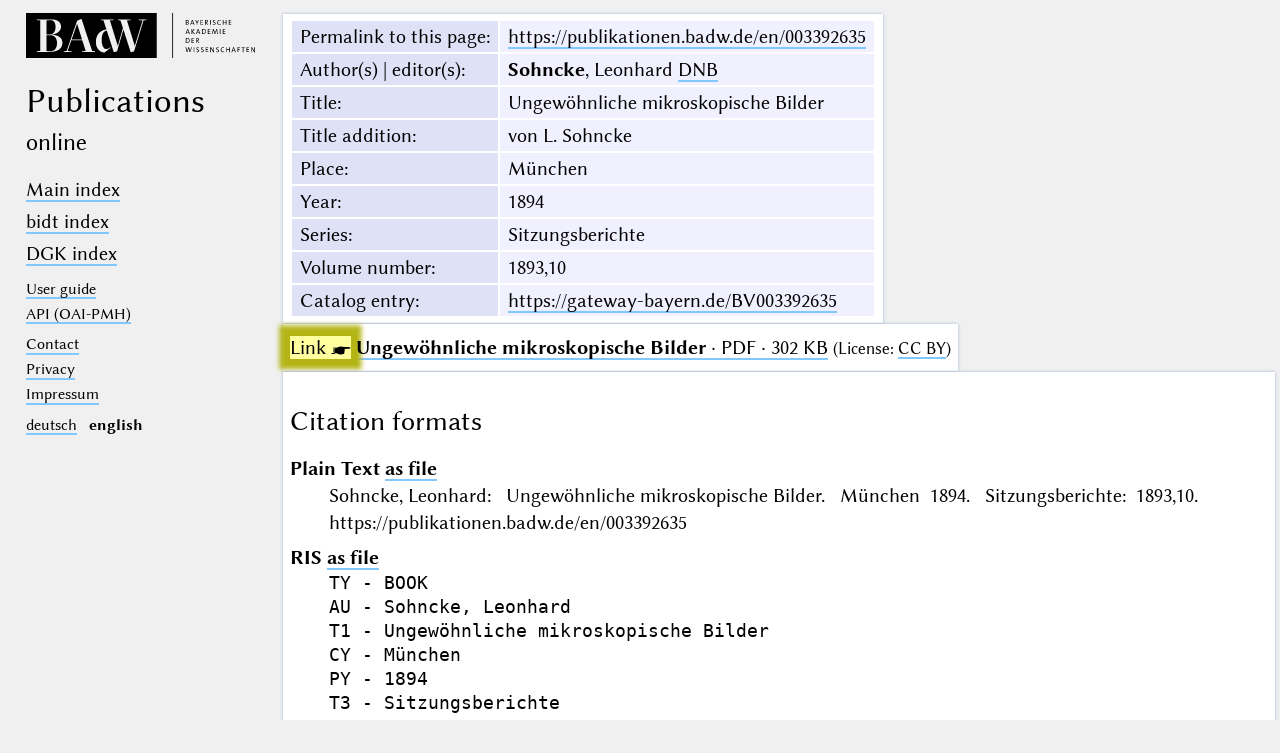

--- FILE ---
content_type: text/html; charset=UTF-8
request_url: https://publikationen.badw.de/en/003392635
body_size: 2142
content:
<!DOCTYPE html>
<html class="desk" lang="en">
<head>
	<meta charset="utf-8"/>
	<meta content="width=device-width, initial-scale=1.0" name="viewport"/>
	<!-- Licensed under http://www.apache.org/licenses/LICENSE-2.0 - Attribution notice: Development and design by Stefan Müller in 2013 ff. (© http://badw.de) -->
	<link href="/-/-/icons/favicon.ico" rel="icon"/>
	<link href="/cssjs/A/eigen.css?v=1769654828" media="all" rel="stylesheet"/>
	<link href="/cssjs/badw_publica/eigen.css?v=1769654828" media="all" rel="stylesheet"/>
	<script src="/cssjs/A/jquery/jquery.min.js"></script>
	<script src="/cssjs/A/eigen.js?v=1769654828"></script>
	<script src="/cssjs/badw_publica/eigen.js?v=1769654828"></script>
	<title>BAdW · 003392635</title>
</head>
<body>
<header>
	<a class="img" href="http://badw.de"><img src="/-/-/icons/badw_marke_name.svg" alt="BAdW"/></a>
	<h1>
		<l- l="de">Publikationen</l-><l- l="en">Publications</l->
		<small><l- l="de">im Netz</l-><l- l="en">online</l-></small>
	</h1>
	<label class="key"><input type="checkbox"/><span class="checked">✕</span><span class="unchecked">☰</span></label>
	<section>
		<nav>
			<ul>
				<li>					<a href="/en/-/index"><l- l="de">Hauptverzeichnis</l-><l- l="en">Main index</l-></a>				</li>
				<li>					<a href="/en/-/index_bidt"><l- l="de">bidt-Verzeichnis</l-><l- l="en">bidt index</l-></a>				</li>
				<li>					<a href="/en/-/index_dgk"><l- l="de">DGK-Verzeichnis</l-><l- l="en">DGK index</l-></a>				</li>
			</ul>
		</nav>
		<nav class="extra">
			<ul>
				<li>					<a href="/en/-/information"><l- l="de">Benutzerhinweise</l-><l- l="en">User guide</l-></a>				</li>
				<li>					<a href="/en/-/api">API (OAI-PMH)</a>				</li>
			</ul>
		</nav>
		<nav class="extra">
			<ul>
				<li>
					<a href="/en/-/contact"><l- l="de">Kontakt</l-><l- l="en">Contact</l-></a>
				</li>
				<li><a href="http://badw.de/data/footer-navigation/datenschutz.html"><l- l="de">Datenschutz</l-><l- l="en">Privacy</l-></a></li>
				<li><a href="http://badw.de/data/footer-navigation/impressum.html">Impressum</a></li>
			</ul>
		</nav>
		<nav class="extra space">
			<a href="/de/003392635" hreflang="de" lang="de" rel="alternate">deutsch</a>
			<b>english</b>
		</nav>
	</section>
</header>
<main class="flexcol">
	<table class="card mapping">
		<tr>
			<th scope="row"><l- l="de">Permalink zu dieser Seite</l-><l- l="en">Permalink to this page</l->:</th>
			<td><a href="https://publikationen.badw.de/en/003392635">https://publikationen.badw.de/en/003392635</a></td>
		</tr>
		<tr>
			<th scope="row"><l- l="de">Verfasser | Herausgeber</l-><l- l="en">Author(s) | editor(s)</l->:</th>
			<td><b>Sohncke</b>, Leonhard <a class="key" href="https://d-nb.info/gnd/117453021">DNB</a></td>
		</tr>
		<tr>
			<th scope="row"><l- l="de">Titel</l-><l- l="en">Title</l->:</th>
			<td>Ungewöhnliche mikroskopische Bilder</td>
		</tr>
		<tr>
			<th scope="row"><l- l="de">Titelzusatz</l-><l- l="en">Title addition</l->:</th>
			<td>von L. Sohncke</td>
		</tr>
		<tr>
			<th scope="row"><l- l="de">Ort</l-><l- l="en">Place</l->:</th>
			<td>München</td>
		</tr>
		<tr>
			<th scope="row"><l- l="de">Jahr</l-><l- l="en">Year</l->:</th>
			<td>1894</td>
		</tr>
		<tr>
			<th scope="row"><l- l="de">Reihe</l-><l- l="en">Series</l->:</th>
			<td>Sitzungsberichte</td>
		</tr>
		<tr>
			<th scope="row"><l- l="de">Bandnummer</l-><l- l="en">Volume number</l->:</th>
			<td>1893,10</td>
		</tr>
		<tr>
			<th scope="row"><l- l="de">Katalogeintrag</l-><l- l="en">Catalog entry</l->:</th>
			<td><a href="https://gateway-bayern.de/BV003392635">https://gateway-bayern.de/BV003392635</a></td>
		</tr>
	</table>
	<ul class="card"><li><a class="key" href="/en/003392635/003392635.pdf"><span class="blinkblink">Link ☛</span> <strong>Ungewöhnliche mikroskopische Bilder</strong> · PDF · 302 KB</a> <small>(<l- l="de">Lizenz</l-><l- l="en">License</l->: <a href="https://creativecommons.org/licenses/by/4.0/legalcode">CC BY</a>)</small></li>
	</ul>
	<article class="card">
		<h2>
			<l- l="de">Zitierformate</l->
			<l- l="en">Citation formats</l->
		</h2>
		<dl>
			<dt>
				<l- l="de">Barer Text</l->
				<l- l="en">Plain Text</l->
				<a class="key" href="/en/api/cit/003392635.txt"><l- l="de">als Datei</l-><l- l="en">as file</l-></a>
			</dt>
			<dd>Sohncke, Leonhard: Ungewöhnliche mikroskopische Bilder. München 1894. Sitzungsberichte: 1893,10. https://publikationen.badw.de/en/003392635</dd>
			<dt>
				RIS
				<a class="key" href="/en/api/cit/003392635.ris"><l- l="de">als Datei</l-><l- l="en">as file</l-></a>
			</dt>
			<dd><pre>
TY - BOOK
AU - Sohncke, Leonhard
T1 - Ungewöhnliche mikroskopische Bilder
CY - München
PY - 1894
T3 - Sitzungsberichte
VL - 1893,10
UR - https://publikationen.badw.de/en/003392635
ER -
</pre></dd>
			<dt>
				BibTex
				<a class="key" href="/en/api/cit/003392635.bib"><l- l="de">als Datei</l-><l- l="en">as file</l-></a>
			</dt>
			<dd><pre>
@Book&#123;Sohncke1894,
author  = "Sohncke, Leonhard",
title   = "Ungewöhnliche mikroskopische Bilder",
year    = "1894",
address = "München",
series  = "Sitzungsberichte",
volume  = "1893,10",
url     = "https://publikationen.badw.de/en/003392635",
&#125;
</pre></dd>
		</dl>
	</article>
</main><script type="text/javascript">// by Matomo
	var _paq = window._paq || [];
	_paq.push(["setDomains", "*.publikationen.badw.de"]);
	_paq.push(['trackPageView']);
	_paq.push(['enableLinkTracking']);
	_paq.push(['disableCookies']);
	(function() {
		var u="//webstats.badw.de/";
		_paq.push(['setTrackerUrl', u+'matomo.php']);
		_paq.push(['setSiteId', '23']);
		var d=document, g=d.createElement('script'), s=d.getElementsByTagName('script')[0];
		g.type='text/javascript'; g.async=true; g.defer=true; g.src=u+'matomo.js'; s.parentNode.insertBefore(g,s);
	})();
</script>
<noscript><img src="//webstats.badw.de/matomo.php?idsite=23&amp;rec=1" style="border: 0" alt=""/></noscript>
</body>
</html>


--- FILE ---
content_type: text/css; charset=UTF-8
request_url: https://publikationen.badw.de/cssjs/badw_publica/eigen.css?v=1769654828
body_size: 666
content:
@charset "utf-8";
/*
Licensed under http://www.apache.org/licenses/LICENSE-2.0
Attribution notice: by Stefan Müller in 2013 ff. (© http://badw.de)
*/
#focus {
	background: #ffffff;
	border: none;
	box-shadow:
		0 0 0 1px #ffffff inset,
		0 0 6px 1.5px #66afff;
	color: #000000;
}
#image_row + tr > td {
    border-top: none;
}
.covertitle > h1 > small {
	display: block;
	font-size: 0.8em;
	margin-top: 0.4em;
}
.capsline {
	font-size: 1.1em;
}
.capsline::first-line {
	font-variant: small-caps;
}
.desk > body > header > h1 small {
	font-size: 0.68em;
}
.flexcol {
	align-items: flex-start;
}
:is(.h2, .h3, .h4, .h5, .h6) {
	margin-top: 0.6em;
}
.h3 {
	margin-left: 1.5em;
}
.h4 {
	margin-left: 3em;
}
.h5 {
	margin-left: 4.5em;
}
.h6 {
	margin-left: 6em;
}
.index td > small {
	padding-left: 1em;
}
cite {
	font-style: italic;
}
html[lang|="de"] l-[l]:not([l|="de"]) {display: none}
html[lang|="en"] l-[l]:not([l|="en"]) {display: none}
x- {
	display: none;
}
@font-face {
	font-family: Libertinus;
	font-style: normal;
	font-weight: normal;
	src:url("/-/-/fonts/LibertinusSans-Regular.woff2") format("woff2");
	unicode-range:U+0000-1F728;
}
@font-face {
	font-family: Libertinus;
	font-style: italic;
	src:url("/-/-/fonts/LibertinusSans-Italic.woff2") format("woff2");
	unicode-range:U+0000-1F728;
}
@font-face {
	font-family: Libertinus;
	font-weight: bold;
	src:url("/-/-/fonts/LibertinusSans-Bold.woff2") format("woff2");
	unicode-range:U+0000-1F728;
}
